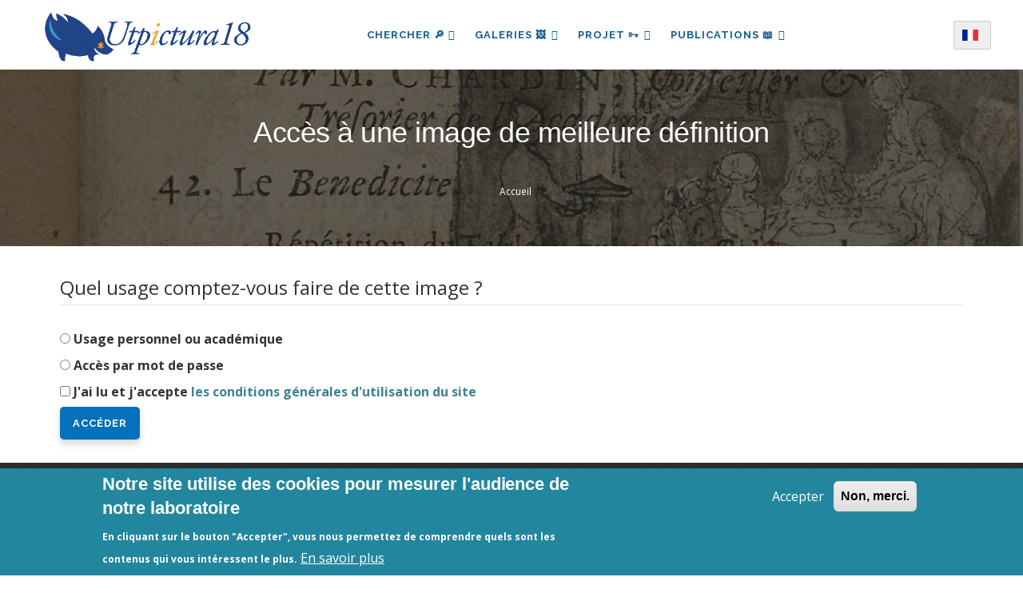

--- FILE ---
content_type: text/html; charset=UTF-8
request_url: https://utpictura18.univ-amu.fr/notice/16813/lightbox
body_size: 11326
content:
<!DOCTYPE html>
<html lang="fr" dir="ltr" prefix="content: http://purl.org/rss/1.0/modules/content/  dc: http://purl.org/dc/terms/  foaf: http://xmlns.com/foaf/0.1/  og: http://ogp.me/ns#  rdfs: http://www.w3.org/2000/01/rdf-schema#  schema: http://schema.org/  sioc: http://rdfs.org/sioc/ns#  sioct: http://rdfs.org/sioc/types#  skos: http://www.w3.org/2004/02/skos/core#  xsd: http://www.w3.org/2001/XMLSchema# ">
  <head> 
    <meta charset="utf-8" />
<meta name="robots" content="index, follow" />
<link rel="canonical" href="https://utpictura18.univ-amu.fr/notice/16813/lightbox" />
<meta name="Generator" content="Drupal 10 (https://www.drupal.org)" />
<meta name="MobileOptimized" content="width" />
<meta name="HandheldFriendly" content="true" />
<meta name="viewport" content="width=device-width, initial-scale=1.0" />
<style>div#sliding-popup, div#sliding-popup .eu-cookie-withdraw-banner, .eu-cookie-withdraw-tab {background: #22879E} div#sliding-popup.eu-cookie-withdraw-wrapper { background: transparent; } #sliding-popup h1, #sliding-popup h2, #sliding-popup h3, #sliding-popup p, #sliding-popup label, #sliding-popup div, .eu-cookie-compliance-more-button, .eu-cookie-compliance-secondary-button, .eu-cookie-withdraw-tab { color: #ffffff;} .eu-cookie-withdraw-tab { border-color: #ffffff;}</style>
<script>
    (function() {
      function nettoyerLiens() {
        // On cherche tous les liens qui contiennent #page-
        var liens = document.querySelectorAll("a[href*='#page-']");
        liens.forEach(function(a) {
          if (a.href.includes("#page-")) {
            // Transformation physique de l attribut href
            a.href = a.href.replace("#page-", "?page=");
            console.log("LIEN NETTOYÉ : " + a.href);
          }
        });
      }
      // On lance le nettoyage tout de suite, puis toutes les secondes 
      // (au cas où les résultats de recherche arriveraient en AJAX)
      nettoyerLiens();
      setInterval(nettoyerLiens, 1000);
    })();
  </script>
<link rel="icon" href="/themes/custom/utpictura18_theme/favicon.ico" type="image/vnd.microsoft.icon" />

    <title>Accès à une image de meilleure définition | Utpictura18</title>
    <link rel="stylesheet" media="all" href="/sites/default/files/css/css_NBZ-LdNzNbmT3D_FCU79W-RLMfauHk4cd4Nxm1Gp0l8.css?delta=0&amp;language=fr&amp;theme=utpictura18_theme&amp;include=[base64]" />
<link rel="stylesheet" media="all" href="//fonts.googleapis.com/css?family=Raleway:400,600,700,800,900" />
<link rel="stylesheet" media="all" href="//fonts.googleapis.com/css?family=Open+Sans:400,600,700,800" />
<link rel="stylesheet" media="all" href="/sites/default/files/css/css_KmLa7gE1MuZDf0FnbQezfRukgJzEajmQoKDxU5d9JvQ.css?delta=3&amp;language=fr&amp;theme=utpictura18_theme&amp;include=[base64]" />


    <script type="application/json" data-drupal-selector="drupal-settings-json">{"path":{"baseUrl":"\/","pathPrefix":"","currentPath":"notice\/16813\/lightbox","currentPathIsAdmin":false,"isFront":false,"currentLanguage":"fr"},"pluralDelimiter":"\u0003","suppressDeprecationErrors":true,"ajaxPageState":{"libraries":"[base64]","theme":"utpictura18_theme","theme_token":null},"ajaxTrustedUrl":{"form_action_p_pvdeGsVG5zNF_XLGPTvYSKCf43t8qZYSwcfZl2uzM":true,"\/notice\/16813\/lightbox?ajax_form=1":true,"\/notice\/16813\/lightbox":true},"eu_cookie_compliance":{"cookie_policy_version":"1.0.0","popup_enabled":true,"popup_agreed_enabled":false,"popup_hide_agreed":false,"popup_clicking_confirmation":false,"popup_scrolling_confirmation":false,"popup_html_info":"\u003Cdiv aria-labelledby=\u0022popup-text\u0022  class=\u0022eu-cookie-compliance-banner eu-cookie-compliance-banner-info eu-cookie-compliance-banner--opt-in\u0022\u003E\n  \u003Cdiv class=\u0022popup-content info eu-cookie-compliance-content\u0022\u003E\n        \u003Cdiv id=\u0022popup-text\u0022 class=\u0022eu-cookie-compliance-message\u0022 role=\u0022document\u0022\u003E\n      \u003Ch2\u003ENotre site utilise des cookies pour mesurer l\u0027audience de notre laboratoire\u003C\/h2\u003E\u003Cp\u003EEn cliquant sur le bouton \u0022Accepter\u0022, vous nous permettez de comprendre quels sont les contenus qui vous int\u00e9ressent le plus.\u003C\/p\u003E\n              \u003Cbutton type=\u0022button\u0022 class=\u0022find-more-button eu-cookie-compliance-more-button\u0022\u003EEn savoir plus\u003C\/button\u003E\n          \u003C\/div\u003E\n\n    \n    \u003Cdiv id=\u0022popup-buttons\u0022 class=\u0022eu-cookie-compliance-buttons\u0022\u003E\n            \u003Cbutton type=\u0022button\u0022 class=\u0022agree-button eu-cookie-compliance-secondary-button\u0022\u003EAccepter\u003C\/button\u003E\n              \u003Cbutton type=\u0022button\u0022 class=\u0022decline-button eu-cookie-compliance-default-button\u0022\u003ENon, merci.\u003C\/button\u003E\n          \u003C\/div\u003E\n  \u003C\/div\u003E\n\u003C\/div\u003E","use_mobile_message":false,"mobile_popup_html_info":"\u003Cdiv aria-labelledby=\u0022popup-text\u0022  class=\u0022eu-cookie-compliance-banner eu-cookie-compliance-banner-info eu-cookie-compliance-banner--opt-in\u0022\u003E\n  \u003Cdiv class=\u0022popup-content info eu-cookie-compliance-content\u0022\u003E\n        \u003Cdiv id=\u0022popup-text\u0022 class=\u0022eu-cookie-compliance-message\u0022 role=\u0022document\u0022\u003E\n      \n              \u003Cbutton type=\u0022button\u0022 class=\u0022find-more-button eu-cookie-compliance-more-button\u0022\u003EEn savoir plus\u003C\/button\u003E\n          \u003C\/div\u003E\n\n    \n    \u003Cdiv id=\u0022popup-buttons\u0022 class=\u0022eu-cookie-compliance-buttons\u0022\u003E\n            \u003Cbutton type=\u0022button\u0022 class=\u0022agree-button eu-cookie-compliance-secondary-button\u0022\u003EAccepter\u003C\/button\u003E\n              \u003Cbutton type=\u0022button\u0022 class=\u0022decline-button eu-cookie-compliance-default-button\u0022\u003ENon, merci.\u003C\/button\u003E\n          \u003C\/div\u003E\n  \u003C\/div\u003E\n\u003C\/div\u003E","mobile_breakpoint":768,"popup_html_agreed":false,"popup_use_bare_css":false,"popup_height":"auto","popup_width":"100%","popup_delay":200,"popup_link":"\/acces-aux-images-grand-format","popup_link_new_window":true,"popup_position":false,"fixed_top_position":true,"popup_language":"fr","store_consent":true,"better_support_for_screen_readers":false,"cookie_name":"","reload_page":false,"domain":"","domain_all_sites":false,"popup_eu_only":false,"popup_eu_only_js":false,"cookie_lifetime":100,"cookie_session":0,"set_cookie_session_zero_on_disagree":0,"disagree_do_not_show_popup":false,"method":"opt_in","automatic_cookies_removal":false,"allowed_cookies":"","withdraw_markup":"\u003Cbutton type=\u0022button\u0022 class=\u0022eu-cookie-withdraw-tab\u0022\u003EParam\u00e8tres de confidentialit\u00e9\u003C\/button\u003E\n\u003Cdiv aria-labelledby=\u0022popup-text\u0022 class=\u0022eu-cookie-withdraw-banner\u0022\u003E\n  \u003Cdiv class=\u0022popup-content info eu-cookie-compliance-content\u0022\u003E\n    \u003Cdiv id=\u0022popup-text\u0022 class=\u0022eu-cookie-compliance-message\u0022 role=\u0022document\u0022\u003E\n      \u003Ch2\u003ENous utilisons des cookies sur ce site pour am\u00e9liorer votre exp\u00e9rience d\u0027utilisateur.\u003C\/h2\u003E\u003Cp\u003EVous avez consenti \u00e0 l\u0027ajout de cookies.\u003C\/p\u003E\n    \u003C\/div\u003E\n    \u003Cdiv id=\u0022popup-buttons\u0022 class=\u0022eu-cookie-compliance-buttons\u0022\u003E\n      \u003Cbutton type=\u0022button\u0022 class=\u0022eu-cookie-withdraw-button \u0022\u003ERetirer le consentement\u003C\/button\u003E\n    \u003C\/div\u003E\n  \u003C\/div\u003E\n\u003C\/div\u003E","withdraw_enabled":false,"reload_options":null,"reload_routes_list":"","withdraw_button_on_info_popup":true,"cookie_categories":[],"cookie_categories_details":[],"enable_save_preferences_button":true,"cookie_value_disagreed":"0","cookie_value_agreed_show_thank_you":"1","cookie_value_agreed":"2","containing_element":"body","settings_tab_enabled":false,"olivero_primary_button_classes":"","olivero_secondary_button_classes":"","close_button_action":"close_banner","open_by_default":true,"modules_allow_popup":true,"hide_the_banner":false,"geoip_match":true,"unverified_scripts":["\/"]},"theme":{"path":"\/themes\/custom\/utpictura18_theme"},"ajax":{"edit-submit":{"callback":"::reviewAccess","wrapper":"access_image_form","event":"mousedown","keypress":true,"prevent":"click","url":"\/notice\/16813\/lightbox?ajax_form=1","httpMethod":"POST","dialogType":"ajax","submit":{"_triggering_element_name":"op","_triggering_element_value":"Acc\u00e9der"}}},"lang_dropdown":{"lang-dropdown-form":{"key":"lang-dropdown-form","languageicons":{"fr":"https:\/\/utpictura18.univ-amu.fr\/modules\/contrib\/languageicons\/flags\/fr.png","en":"https:\/\/utpictura18.univ-amu.fr\/modules\/contrib\/languageicons\/flags\/en.png"},"widget":"ddslick","width":165,"height":0,"showSelectedHTML":true,"imagePosition":"left"}},"chosen":{"selector":"","minimum_single":25,"minimum_multiple":0,"minimum_width":0,"use_relative_width":false,"options":{"disable_search":false,"disable_search_threshold":0,"allow_single_deselect":true,"search_contains":true,"placeholder_text_multiple":"S\u00e9lectionner les valeurs","placeholder_text_single":"S\u00e9lectionner une valeur","no_results_text":"Aucun r\u00e9sultat associ\u00e9","max_shown_results":null,"inherit_select_classes":true}},"views":{"ajax_path":"\/views\/ajax","ajaxViews":{"views_dom_id:5cd1a9a20964cfc79e440681501270ac41f94df0354a59017312ecb8e9692a14":{"view_name":"notice_search_key_word","view_display_id":"block_1","view_args":"","view_path":"\/notice\/16813\/lightbox","view_base_path":null,"view_dom_id":"5cd1a9a20964cfc79e440681501270ac41f94df0354a59017312ecb8e9692a14","pager_element":0},"views_dom_id:3864cb6f2080bc0296a714a829734a917979d47376b1fa44bfa8ae740ed61f6b":{"view_name":"notice_search_key_word","view_display_id":"attachment_5","view_args":"","view_path":"\/notice\/16813\/lightbox","view_base_path":null,"view_dom_id":"3864cb6f2080bc0296a714a829734a917979d47376b1fa44bfa8ae740ed61f6b","pager_element":0},"views_dom_id:eec56db0593a9bad3f84fa7c9a3ddf7330000a9a2a4ecb57821d3b00f5550f77":{"view_name":"notice_search_key_word","view_display_id":"attachment_4","view_args":"","view_path":"\/notice\/16813\/lightbox","view_base_path":null,"view_dom_id":"eec56db0593a9bad3f84fa7c9a3ddf7330000a9a2a4ecb57821d3b00f5550f77","pager_element":0},"views_dom_id:c8bc8a0167026d35fdd6499a89586672e3930006601069314902d465401262c7":{"view_name":"notice_search_key_word","view_display_id":"attachment_3","view_args":"","view_path":"\/notice\/16813\/lightbox","view_base_path":null,"view_dom_id":"c8bc8a0167026d35fdd6499a89586672e3930006601069314902d465401262c7","pager_element":0},"views_dom_id:669ee56ca9b61baa9bda2377ca7b03763302a7c020288d4626b82223c4cc23a0":{"view_name":"notice_search_key_word","view_display_id":"attachment_2","view_args":"","view_path":"\/notice\/16813\/lightbox","view_base_path":null,"view_dom_id":"669ee56ca9b61baa9bda2377ca7b03763302a7c020288d4626b82223c4cc23a0","pager_element":0},"views_dom_id:fe25ecb3fbcc6c8231b6c1d25cfbf9f7d0d5c45ccbd504c07f6bdf6c385a194f":{"view_name":"notice_search_key_word","view_display_id":"attachment_1","view_args":"","view_path":"\/notice\/16813\/lightbox","view_base_path":null,"view_dom_id":"fe25ecb3fbcc6c8231b6c1d25cfbf9f7d0d5c45ccbd504c07f6bdf6c385a194f","pager_element":0}}},"user":{"uid":0,"permissionsHash":"3fcc556e8db67308a3e9c44da335f5a1c9ce0307f6265b6762c404657583593f"}}</script>
<script src="/sites/default/files/js/js_91NkC8u_edFqVJyIeQ97moudff_iiVRu0nrXaHlklig.js?scope=header&amp;delta=0&amp;language=fr&amp;theme=utpictura18_theme&amp;include=[base64]"></script>


    <link rel="stylesheet" href="https://utpictura18.univ-amu.fr/profiles/custom/socle_labo/themes/gavias_tico/css/custom.css" media="screen" />
    <link rel="stylesheet" href="https://utpictura18.univ-amu.fr/profiles/custom/socle_labo/themes/gavias_tico/css/update.css" media="screen" />

    

          <style type="text/css">
        .taxonomy-term p,.taxonomy-term .paragraph p {margin-top: 0.6rem;margin-bottom: 0.6rem;}@media print {#toolbar-administration,.toolbar,.gin-toolbar,.toolbar-tray {display: none !important;}header#header.header-v1 {display: none !important;}nav#block-main-nav {display: none !important;}.region-sidebar-first,.region-sidebar-second {display: none !important;}main,.layout-content,.region-content {width: 100% !important;max-width: 100% !important;margin: 0 !important;}article.node h1 {font-size: 18pt;margin-bottom: 0.5em;}p.article-contributors {font-style: italic;margin-bottom: 0.2em;}p.artiste-affiliation {font-size: 10pt;margin-bottom: 1.2em;}.field--name-body {font-size: 12pt;line-height: 1.6;}}.sidebar-biblio-reconstructed .sidebar-actions a:hover {opacity: 0.8 !important;filter: brightness(1.2) !important;transition: all 0.2s ease-in-out;text-decoration: none !important;}
      </style>
    
          <style class="customize"></style>
    
  </head>

  
  <body class="layout-no-sidebars not-preloader path-notice">

    <a href="#main-content" class="visually-hidden focusable">
      Aller au contenu principal
    </a>
    
      <div class="dialog-off-canvas-main-canvas" data-off-canvas-main-canvas>
    <div class="body-page">
	    <header id="header" class="header-v1">

  
    
   <div class="header-main ">
      <div class="header-content-layout">
         <div class="header-main-inner p-relative">
            <div class="container">
            <div id="row-menus" class="row" style="display: flex; align-items: center; flex-wrap: nowrap;">
              
                            <div class="col-md-3 col-sm-6 col-xs-6 branding">
                                    <div>
    
      <a href="/" title="Accueil" rel="home" class="site-branding-logo">
               <img src="/themes/custom/utpictura18_theme/logo.png" alt="Accueil" />
        
    </a>
    
  </div>

                              </div>

                            <div class="col-md-8 col-sm-6 col-xs-3 p-static" style="padding:0">
                <div class="header-inner clearfix">
                  <div class="main-menu">
                    <div class="area-main-menu">
                      <div class="area-inner">
                        <div class="gva-offcanvas-mobile">
                          <div class="close-offcanvas hidden"><i class="gv-icon-8"></i></div>
                                                        <div>
    <div id="block-languagedropdownswitcher" class="block-languagedropdownswitcher block block-lang-dropdown block-language-dropdown-blocklanguage-interface no-title">
  
    
      <div class="content block-content">
      <form class="lang-dropdown-form ddsDefault lang_dropdown_form clearfix language_interface" id="lang_dropdown_form_lang-dropdown-form" data-drupal-selector="lang-dropdown-form-2" action="/notice/16813/lightbox" method="post" accept-charset="UTF-8">
  <div class="js-form-item form-item js-form-type-select form-item-lang-dropdown-select js-form-item-lang-dropdown-select form-no-label">
      <label for="edit-lang-dropdown-select" class="visually-hidden">Select your language</label>
        <select style="width:165px" class="lang-dropdown-select-element form-select" data-lang-dropdown-id="lang-dropdown-form" data-drupal-selector="edit-lang-dropdown-select" id="edit-lang-dropdown-select" name="lang_dropdown_select"><option value="fr" selected="selected">French</option><option value="en">English</option></select>
        </div>
<input data-drupal-selector="edit-fr" type="hidden" name="fr" value="/publication/medihal-01379129" />
<input data-drupal-selector="edit-en" type="hidden" name="en" value="/en/publication/medihal-01379129" />
<noscript><div><input data-drupal-selector="edit-submit" type="submit" id="edit-submit" name="op" value="Allez" class="button js-form-submit form-submit" />
</div></noscript><input autocomplete="off" data-drupal-selector="form-9pewcrhdxzxfz3n-doei-ruy11pnhkqyssflcd7-v-8" type="hidden" name="form_build_id" value="form-9PeWCRhDxzXFz3n-DOeI_rUy11pNHkqYsSfLCd7_v_8" />
<input data-drupal-selector="edit-lang-dropdown-form" type="hidden" name="form_id" value="lang_dropdown_form" />

</form>

    </div>
  </div>
<nav role="navigation" aria-labelledby="block-main-nav-menu" id="block-main-nav" class="block-main-nav block block-menu navigation menu--main">
          
  
  <h2  class="visually-hidden block-title" id="block-main-nav-menu"><span>Navigation principale</span></h2>
  
  <div class="block-content">
                 
<div class="gva-navigation">

              <ul  data-region="main_menu" class="clearfix gva_menu gva_menu_main">
      
                              
            <li  class="menu-item menu-item--expanded">
                  <button id="openBtn" type="submit">
            Chercher 🔎
    <span class="icaret nav-plus fa fa-angle-down"></span>
          </button>
          <a id="openBtnMobile">
            Chercher 🔎
    <span class="icaret nav-plus fa fa-angle-down"></span>
          </a>
                  
                                <ul class="menu sub-menu">
                              
            <li  class="menu-item">
                  <a href="/utpictura18-mode-demploi">
            Comment chercher ?
          </a>
                  
              </li>
                          
            <li  class="menu-item">
                  <a href="/recherche">
            Partout
          </a>
                  
              </li>
                          
            <li  class="menu-item">
                  <a href="/rubriques/recherche">
            🔎 ✍︎ Articles
          </a>
                  
              </li>
                          
            <li  class="menu-item">
                  <a href="/recherche-dans-les-textes">
            🔎 📖 Textes
          </a>
                  
              </li>
                          
            <li  class="menu-item">
                  <a href="/recherche-mot-cle">
            🔎 🖼️ Images
          </a>
                  
              </li>
        </ul>
  
              </li>
                          
            <li  class="menu-item menu-item--expanded">
                  <a href="/galeries">
            Galeries 🖼️
    <span class="icaret nav-plus fa fa-angle-down"></span>
          </a>
                  
                                <ul class="menu sub-menu">
                              
            <li  class="menu-item">
                  <a href="/galeries/3188">
            Musée Fabre
          </a>
                  
              </li>
                          
            <li  class="menu-item">
                  <a href="/galeries">
            🔎 Toutes les galeries
          </a>
                  
              </li>
        </ul>
  
              </li>
                          
            <li  class="menu-item menu-item--expanded">
                  <a href="/entrer-dans-communaute-utpictura18">
            Projet 🗝
    <span class="icaret nav-plus fa fa-angle-down"></span>
          </a>
                  
                                <ul class="menu sub-menu">
                              
            <li  class="menu-item">
                  <a href="/actualites">
            Actualités - Appels à contributions
          </a>
                  
              </li>
                          
            <li  class="menu-item">
                  <a href="/rubriques/auteurs">
            Auteurs
          </a>
                  
              </li>
                          
            <li  class="menu-item">
                  <a href="/statistiques-frequentation-site">
            Fréquentation du site
          </a>
                  
              </li>
                          
            <li  class="menu-item">
                  <a href="/projet-utpictura18">
            Le projet Utpictura18
          </a>
                  
              </li>
                          
            <li  class="menu-item">
                  <a href="/membres">
            Membres
          </a>
                  
              </li>
                          
            <li  class="menu-item">
                  <a href="/modifier-notice">
            Modifier une notice
          </a>
                  
              </li>
                          
            <li  class="menu-item">
                  <a href="/evenements">
            Événements
          </a>
                  
              </li>
        </ul>
  
              </li>
                          
            <li  class="menu-item menu-item--expanded">
                  <a href="/rubriques">
            Publications 📖
    <span class="icaret nav-plus fa fa-angle-down"></span>
          </a>
                  
                                <ul class="menu sub-menu">
                              
            <li  class="menu-item">
                  <a href="/rubriques/archives">
            Archives
          </a>
                  
              </li>
                          
            <li  class="menu-item">
                  <a href="/rubriques/bibliotheque">
            Bibliothèque
          </a>
                  
              </li>
                          
            <li  class="menu-item">
                  <a href="/rubriques/ressources">
            Education
          </a>
                  
              </li>
                          
            <li  class="menu-item">
                  <a href="/rubriques/numeros">
            La Revue
          </a>
                  
              </li>
                          
            <li  class="menu-item">
                  <a href="/nos-livres">
            Livres
          </a>
                  
              </li>
        </ul>
  
              </li>
        </ul>
  

</div>

        </div>  
</nav>

  </div>

                                                                            </div>

                        <div id="menu-bar" class="menu-bar hidden-lg hidden-md">
                          <span class="one"></span>
                          <span class="two"></span>
                          <span class="three"></span>
                        </div>

                                              </div>
                    </div>
                  </div>
                </div>
              </div>

                            <div class="col-md-1 languagedropdown-column" style="text-align: right;">
                <div id="block-languagedropdownswitcher--2" class="block-languagedropdownswitcher block block-lang-dropdown block-language-dropdown-blocklanguage-interface no-title">
  
    
      <div class="content block-content">
      <form class="lang-dropdown-form ddsDefault lang_dropdown_form clearfix language_interface" id="lang_dropdown_form_lang-dropdown-form--3" data-drupal-selector="lang-dropdown-form-4" action="/notice/16813/lightbox" method="post" accept-charset="UTF-8">
  <div class="js-form-item form-item js-form-type-select form-item-lang-dropdown-select js-form-item-lang-dropdown-select form-no-label">
      <label for="edit-lang-dropdown-select--2" class="visually-hidden">Select your language</label>
        <select style="width:165px" class="lang-dropdown-select-element form-select" data-lang-dropdown-id="lang-dropdown-form" data-drupal-selector="edit-lang-dropdown-select" id="edit-lang-dropdown-select--2" name="lang_dropdown_select"><option value="fr" selected="selected">French</option><option value="en">English</option></select>
        </div>
<input data-drupal-selector="edit-fr" type="hidden" name="fr" value="/publication/medihal-01379129" />
<input data-drupal-selector="edit-en" type="hidden" name="en" value="/en/publication/medihal-01379129" />
<noscript><div><input data-drupal-selector="edit-submit" type="submit" id="edit-submit--2" name="op" value="Allez" class="button js-form-submit form-submit" />
</div></noscript><input autocomplete="off" data-drupal-selector="form-bu92wqvogyndpg8p0-krljigyhxlqa-l5if9jzvttua" type="hidden" name="form_build_id" value="form-bu92WqVOGyNDPg8P0_KRLjiGyHxLqA_l5If9JZvttuA" />
<input data-drupal-selector="edit-lang-dropdown-form-2" type="hidden" name="form_id" value="lang_dropdown_form" />

</form>

    </div>
  </div>

              </div>
			</div>
            </div>
         </div>
      </div>
   </div>

</header>
   		<div class="breadcrumbs">
			  <div>
    
<div class="breadcrumb-content-inner">
  <div class="gva-breadcrumb-content">
    <div id="block-breadcrumb" class="block-breadcrumb text-white block gva-block-breadcrumb block-system block-system-breadcrumb-block no-title">
      <div class="breadcrumb-style breadcrumb-basic" style="background: #01205a url(&#039;/themes/custom/utpictura18_theme/images/banners/banniere_04.jpg&#039;);background-position: top center;background-size: cover;">
        <div class="container">
          <div class="breadcrumb-nav-wrapper">
            <h1 class="page-title">Accès à une image de meilleure définition </h1>
            
                        
                          <div class="">
                <div class="content block-content">
                  <div class="breadcrumb-links">
  <div class="container">
    <div class="content-inner">
              <nav class="breadcrumb " role="navigation" aria-labelledby="system-breadcrumb">
          <h2 id="system-breadcrumb" class="visually-hidden">Fil d'Ariane</h2>
          <ol>
                                            <li>
                              <a href="/">Accueil</a>
                                        </li>
                    </ol>
        </nav>
          </div>
  </div>
</div>

                </div>
              </div>
                      </div>
        </div>
      </div>
    </div>
  </div>
</div>


  </div>

		</div>
	
	<div role="main" class="main main-page">

		<div class="clearfix"></div>
		
					<div class="help show">
				<div class="container">
					<div class="control-panel"><i class="fa fa-cogs"></i></div>
					<div class="content-inner">
						  <div>
    <div data-drupal-messages-fallback class="hidden"></div>

  </div>

					</div>
				</div>
			</div>
		
					<div class="fw-before-content area">
				  <div>
    <div class="views-element-container block-views-block--notice-search-key-word-block-1 block block-views block-views-blocknotice-search-key-word-block-1 overlay-recherche" id="block-views-block-notice-search-key-word-block-1">
  <a href="#" class="Closebtn" id="closeBtn">&times;</a>
  <div class="overlay-content">
          <div class="content block-content">
        <div data-region="fw_before_content"><div class="search-key-page js-view-dom-id-5cd1a9a20964cfc79e440681501270ac41f94df0354a59017312ecb8e9692a14 container">
  
  
  

  <div class = "container-search-form">
    <button type="submit" class="search-icon-button"></button>
     <form class="views-exposed-form bef-exposed-form" data-drupal-selector="views-exposed-form-notice-search-key-word-block-1" action="/notice/16813/lightbox" method="get" id="views-exposed-form-notice-search-key-word-block-1" accept-charset="UTF-8">
  <div class="js-form-item form-item js-form-type-textfield form-item-item-authors-taxonomy js-form-item-item-authors-taxonomy">
      
        <input placeholder="Recherche par mot-clé" data-drupal-selector="edit-item-authors-taxonomy" type="text" id="edit-item-authors-taxonomy" name="item_authors_taxonomy" value="" size="30" maxlength="128" class="form-text" />

        </div>
<div data-drupal-selector="edit-actions" class="form-actions js-form-wrapper form-wrapper" id="edit-actions--2"><input data-drupal-selector="edit-submit-notice-search-key-word" type="submit" id="edit-submit-notice-search-key-word" value="Simple" class="button js-form-submit form-submit" />
</div>



    <a href="/recherche/notices"  class="js-form-link btn-advanced">AVANCÉE</a>
</form>

  </div>
  
  <div class = "container-search-facets row">
      <div class = "container-no-result col-lg-12">Recherche infructueuse</div>
      <div class = "container-facets col-lg-2">
      </div>
       <div class = "container-search col-lg-10">
      

      <div class="views-no-result">
          
        </div>
            

      <div class="views-element-container"><div class="search-key-page js-view-dom-id-fe25ecb3fbcc6c8231b6c1d25cfbf9f7d0d5c45ccbd504c07f6bdf6c385a194f">
  
  
  

  
  

  <div class="views-no-result">
      
    </div>
    

  
  

  
  
</div>
</div>
<div class="views-element-container"><div class="search-key-page js-view-dom-id-669ee56ca9b61baa9bda2377ca7b03763302a7c020288d4626b82223c4cc23a0">
  
  
  

  
  

  <div class="views-no-result">
      
    </div>
    

  
  

  
  
</div>
</div>
<div class="views-element-container"><div class="search-key-page js-view-dom-id-c8bc8a0167026d35fdd6499a89586672e3930006601069314902d465401262c7">
  
  
  

  
  

  <div class="views-no-result">
      
    </div>
    

  
  

  
  
</div>
</div>
<div class="views-element-container"><div class="search-key-page js-view-dom-id-eec56db0593a9bad3f84fa7c9a3ddf7330000a9a2a4ecb57821d3b00f5550f77">
  
  
  

  
  

  <div class="views-no-result">
      
    </div>
    

  
  

  
  
</div>
</div>
<div class="views-element-container"><div class="search-key-page js-view-dom-id-3864cb6f2080bc0296a714a829734a917979d47376b1fa44bfa8ae740ed61f6b">
  
  
  

  
  
  

  <div class="views-no-result">
      
    </div>
    

  
  

  
  
</div>
</div>

      

      
      
      </div>
  </div>
  
</div>
</div>

      </div>
      </div>
</div>

  </div>

			</div>
		
		<div class="clearfix"></div>
		
		<div class="clearfix"></div>

		<div id="content" class="content content-full">
			<div class="container">
				<div class="content-main-inner">
	<div class="row">
		
				 

		<div id="page-main-content" class="main-content col-md-12 col-xs-12">

			<div class="main-content-inner">
				
				
									<div class="content-main">
						  <div>
    <div id="block-main-content" class="block-main-content block block-system block-system-main-block no-title">
  
    
      <div class="content block-content">
      <div id="access_image_form"><form class="utpictura-site-notice-image-access-view" data-drupal-selector="utpictura-site-notice-image-access-view" action="/notice/16813/lightbox" method="post" id="utpictura-site-notice-image-access-view" accept-charset="UTF-8">
  <fieldset data-drupal-selector="edit-audience" id="edit-audience--wrapper" class="fieldgroup form-composite required js-form-item form-item js-form-wrapper form-wrapper" required="required" aria-required="true">
      <legend>
    <span class="fieldset-legend js-form-required form-required">Quel usage comptez-vous faire de cette image ?</span>
  </legend>
  <div class="fieldset-wrapper">
                <div id="edit-audience"><div class="js-form-item form-item js-form-type-radio form-item-audience js-form-item-audience">
        <input data-drupal-selector="edit-audience-public" type="radio" id="edit-audience-public" name="audience" value="public" class="form-radio" />

        <label for="edit-audience-public" class="option">Usage personnel ou académique</label>
      </div>
<div class="js-form-item form-item js-form-type-radio form-item-audience js-form-item-audience">
        <input data-drupal-selector="edit-audience-pro" type="radio" id="edit-audience-pro" name="audience" value="pro" class="form-radio" />

        <label for="edit-audience-pro" class="option">Accès par mot de passe</label>
      </div>
</div>

          </div>
</fieldset>
<div class="js-form-item form-item js-form-type-checkbox form-item-tou js-form-item-tou">
        <input data-drupal-selector="edit-tou" type="checkbox" id="edit-tou" name="tou" value="1" class="form-checkbox required" required="required" aria-required="true" />

        <label for="edit-tou" class="option js-form-required form-required">J'ai lu et j'accepte <a href="https://utpictura18.univ-amu.fr/droits-reproduction-images" target="_blank">les conditions générales d'utilisation du site</a></label>
      </div>
<input data-drupal-selector="edit-notice-nid" type="hidden" name="notice_nid" value="16813" />
<input autocomplete="off" data-drupal-selector="form-hakmoppbdosq8x2epcz6zftsx5hb-j44-m2nlt-uxti" type="hidden" name="form_build_id" value="form-HAkmopPBDOSq8x2ePcz6zFtSX5hB-j44_M2NLT_UxTI" />
<input data-drupal-selector="edit-utpictura-site-notice-image-access-view" type="hidden" name="form_id" value="utpictura_site_notice_image_access_view" />
<div data-drupal-selector="edit-actions" class="form-actions js-form-wrapper form-wrapper" id="edit-actions"><input class="use-ajax button js-form-submit form-submit" data-drupal-selector="edit-submit" type="submit" id="edit-submit" name="op" value="Accéder" />
</div>

</form>
</div>
    </div>
  </div>

  </div>

					</div>
				
							</div>

		</div>

		<!-- Sidebar Left -->
				<!-- End Sidebar Left -->

		<!-- Sidebar Right -->
				<!-- End Sidebar Right -->
		
	</div>
</div>
			</div>
		</div>

		
		
		
	</div>

	<footer id="footer" class="footer">
  
     
   <div class="footer-center">
      <div class="container">      
         <div class="row">
                          <div class="footer-first col-lg-3 col-md-3 col-sm-12 col-xs-12 column">
                  <div>
    <nav role="navigation" aria-labelledby="block-follow-us-menu" id="block-follow-us" class="block-follow-us block block-menu navigation menu--footer">
    
  
  <h2  id="block-follow-us-menu"><span>Contact et videos</span></h2>
  
  <div class="block-content">
                 

<ul  data-region="footer_first" class="gva_menu gva_menu_footer">

                                    <li  class="menu-item">
        <a href="https://sibforms.com/serve/[base64]">
                    Abonnement à UPInfos
                  </a>
                      </li>
                                  <li  class="menu-item">
        <a href="/contact">
                    Contact
                  </a>
                      </li>
                                  <li  class="menu-item">
        <a href="https://www.instagram.com/utpictura18/">
                    Instagram
                  </a>
                      </li>
                                  <li  class="menu-item">
        <a href="https://vimeo.com/laparoleauxhumanites">
                    La Parole aux humanités (Viméo)
                  </a>
                      </li>
                                  <li  class="menu-item">
        <a href="https://amupod.univ-amu.fr/search/?q=lojkine">
                    Vidéos AMUpod
                  </a>
                      </li>
      </ul>
  



        </div>  
</nav>

  </div>

              </div> 
            
                         <div class="footer-second col-lg-3 col-md-3 col-sm-12 col-xs-12 column">
                  <div>
    <div id="block-statcounter" class="block-statcounter block block-block-content block-block-content0e772dab-61d9-4d1a-a5e8-386b1c034932">
  
      <h2 class="block-title" ><span>StatCounter</span></h2>
    
      <div class="content block-content">
      
            <div class="field field--name-body field--type-text-with-summary field--label-hidden field__item"><!-- Default Statcounter code for Utpictura18 - Aix
https://utpictura18.univ-amu.fr/ --><script type="text/javascript">
var sc_project=3883228; 
var sc_invisible=0; 
var sc_security="10efe4eb"; 
var scJsHost = "https://";
document.write("<sc"+"ript type='text/javascript' src='" +
scJsHost+
"statcounter.com/counter/counter.js'></"+"script>");
</script><noscript><div class="statcounter"><a title="Web Analytics" href="https://statcounter.com/" target="_blank"><img class="statcounter" src="https://c.statcounter.com/3883228/0/10efe4eb/0/" alt="Web Analytics" referrerpolicy="no-referrer-when-downgrade"></a></div></noscript><!-- End of Statcounter Code --></div>
      
    </div>
  </div>

  </div>

              </div> 
            
                          <div class="footer-third col-lg-3 col-md-3 col-sm-12 col-xs-12 column">
                  <div>
    <nav role="navigation" aria-labelledby="block-secondary-content-menu" id="block-secondary-content" class="block-secondary-content block block-menu navigation menu--secondary-content">
    
  
  <h2  id="block-secondary-content-menu"><span>Droits et accès</span></h2>
  
  <div class="block-content">
                 

<ul  data-region="footer_third" class="gva_menu gva_menu_secondary-content">

                                    <li  class="menu-item">
        <a href="/user/login">
                    Connexion
                  </a>
                      </li>
                                  <li  class="menu-item">
        <a href="/acces-aux-images-grand-format">
                    Accès aux images grand format
                  </a>
                      </li>
                                  <li  class="menu-item">
        <a href="/mentions-legales">
                    Mentions légales
                  </a>
                      </li>
                                  <li  class="menu-item">
        <a href="https://cielam.univ-amu.fr">
                    Site cohébergé : CIELAM
                  </a>
                      </li>
      </ul>
  



        </div>  
</nav>

  </div>

              </div> 
            
                     </div>   
      </div>
  </div>   

  
      <div class="copyright">
      <div class="container">
        <div class="copyright-inner">
              <div>
    <div class="views-element-container block-views-block--partners-partners-2 block block-views block-views-blockpartners-partners no-title" id="block-views-block-partners-partners-2">
  
    
      <div class="content block-content">
      <div data-region="copyright"><div class="partners-list js-view-dom-id-bcb9537dfeb27b0ba6e060c32ba5735fe30535bf31d2eaaabe1d5c06a4f88d26">
  
  
  

  
  
  

  <div class="view-content-wrap">
             <div class="item">
       

<article class="node node--type-partner node--view-mode-full clearfix">
  <div class="node__content clearfix">
    <a href="https://www.univ-amu.fr/" title="Vers le site Aix-Marseille Université">
            <div class="field field--name-partner-logo field--type-image field--label-hidden field__item">  <img loading="lazy" src="/sites/default/files/styles/thumbnail/public/2024-06/Logo_AMU_blanc_2024.png?itok=ycxpRfih" width="100" height="43" alt="Logo partenaire Université Aix-Marseille" typeof="foaf:Image" />


</div>
      </a>
    
  </div>
</article>

     </div>
             <div class="item">
       

<article class="node node--type-partner node--view-mode-full clearfix">
  <div class="node__content clearfix">
    <a href="https://www.univ-amu.fr/fr/public/la-fondation-amidex" title="Vers le site Fondation A*midex - Initiative d&#039;excellence">
            <div class="field field--name-partner-logo field--type-image field--label-hidden field__item">  <img loading="lazy" src="/sites/default/files/styles/thumbnail/public/2024-07/Logo_AMIDEX_blanc_2024.png?itok=-zxDcIUL" width="100" height="20" alt="Amidex" typeof="foaf:Image" />


</div>
      </a>
    
  </div>
</article>

     </div>
             <div class="item">
       

<article class="node node--type-partner node--view-mode-full clearfix">
  <div class="node__content clearfix">
    <a href="https://www.gouvernement.fr/france-2030" title="Vers le site France 2030">
            <div class="field field--name-partner-logo field--type-image field--label-hidden field__item">  <img loading="lazy" src="/sites/default/files/styles/thumbnail/public/2023-06/Logotype-blanc.png?itok=qmoo_QEj" width="100" height="98" alt="France 2030" typeof="foaf:Image" />


</div>
      </a>
    
  </div>
</article>

     </div>
             <div class="item">
       

<article class="node node--type-partner node--view-mode-full clearfix">
  <div class="node__content clearfix">
    <a href="https://cielam.univ-amu.fr/" title="Vers le site Centre interdisciplinaire d&#039;étude des littératures d&#039;Aix-Marseille">
            <div class="field field--name-partner-logo field--type-image field--label-hidden field__item">  <img loading="lazy" src="/sites/default/files/styles/thumbnail/public/2021-04/logo_CIELAM_Ma%CC%80J_blanc.png?itok=QI_nOn4x" width="100" height="29" alt="Logo du CIELAM" typeof="foaf:Image" />


</div>
      </a>
    
  </div>
</article>

     </div>
             <div class="item">
       

<article class="node node--type-partner node--view-mode-full clearfix">
  <div class="node__content clearfix">
    <a href="https://lerma.univ-amu.fr/" title="Vers le site Laboratoire d&#039;Etude et de Rercherche sur le Monde Anglophone">
            <div class="field field--name-partner-logo field--type-image field--label-hidden field__item">  <img loading="lazy" src="/sites/default/files/styles/thumbnail/public/2023-03/logo_lerma.png?itok=WSPU_jqY" width="100" height="45" alt="Logo LERMA" typeof="foaf:Image" />


</div>
      </a>
    
  </div>
</article>

     </div>
             <div class="item">
       

<article class="node node--type-partner node--view-mode-full clearfix">
  <div class="node__content clearfix">
    <a href="https://maisondelarecherche.univ-amu.fr/federation-crisis/" title="Vers le site Fédération CRISIS">
            <div class="field field--name-partner-logo field--type-image field--label-hidden field__item">  <img loading="lazy" src="/sites/default/files/styles/thumbnail/public/2022-04/CRISIS_blanc_hor.png?itok=Sm_iYNp-" width="100" height="33" alt="Logo CRISIS" typeof="foaf:Image" />


</div>
      </a>
    
  </div>
</article>

     </div>
             <div class="item">
       

<article class="node node--type-partner node--view-mode-full clearfix">
  <div class="node__content clearfix">
    <a href="https://lpcpp.fr/" title="Vers le site Laboratoire de Psychologie Clinique, de Psychopathologie et de Psychanalyse">
            <div class="field field--name-partner-logo field--type-image field--label-hidden field__item">  <img loading="lazy" src="/sites/default/files/styles/thumbnail/public/2023-03/Logo_LPCPP.jpg?itok=bpPFQ8Y7" width="100" height="46" alt="Logo LPCPP" typeof="foaf:Image" />


</div>
      </a>
    
  </div>
</article>

     </div>
             <div class="item">
       

<article class="node node--type-partner node--view-mode-full clearfix">
  <div class="node__content clearfix">
    <a href="https://www.iufrance.fr/" title="Vers le site Institut Universitaire de France">
            <div class="field field--name-partner-logo field--type-image field--label-hidden field__item">  <img loading="lazy" src="/sites/default/files/styles/thumbnail/public/2023-06/logo_IUF_blanc.png?itok=T_NnVNrQ" width="100" height="38" alt="Logo IUF" typeof="foaf:Image" />


</div>
      </a>
    
  </div>
</article>

     </div>
             <div class="item">
       

<article class="node node--type-partner node--view-mode-full clearfix">
  <div class="node__content clearfix">
    <a href="https://plh.univ-tlse2.fr/" title="Vers le site Patrimoine Littérature Histoire">
            <div class="field field--name-partner-logo field--type-image field--label-hidden field__item">  <img loading="lazy" src="/sites/default/files/styles/thumbnail/public/2023-06/Logo_PLH_blanc.png?itok=AnGsQ8K5" width="100" height="96" alt="logo PLH" typeof="foaf:Image" />


</div>
      </a>
    
  </div>
</article>

     </div>
             <div class="item">
       

<article class="node node--type-partner node--view-mode-full clearfix">
  <div class="node__content clearfix">
    <a href="http://lla-creatis.univ-tlse2.fr/" title="Vers le site Laboratoire LLA-CRÉATIS">
            <div class="field field--name-partner-logo field--type-image field--label-hidden field__item">  <img loading="lazy" src="/sites/default/files/styles/thumbnail/public/2023-06/Logo_LLA_blanc.png?itok=03Q3P3LE" width="100" height="100" alt="Logo LLA blanc" typeof="foaf:Image" />


</div>
      </a>
    
  </div>
</article>

     </div>
             <div class="item">
       

<article class="node node--type-partner node--view-mode-full clearfix">
  <div class="node__content clearfix">
    <a href="https://ihrim.ens-lyon.fr/" title="Vers le site Institut d&#039;Histoire des Représentations et des Idées dans les Modernités">
            <div class="field field--name-partner-logo field--type-image field--label-hidden field__item">  <img loading="lazy" src="/sites/default/files/styles/thumbnail/public/2023-06/Logo_Irhim_blanc.png?itok=LIXheFqg" width="100" height="79" alt="Logo Irhim" typeof="foaf:Image" />


</div>
      </a>
    
  </div>
</article>

     </div>
             <div class="item">
       

<article class="node node--type-partner node--view-mode-full clearfix">
  <div class="node__content clearfix">
    <a href="https://plurielles.u-bordeaux-montaigne.fr/" title="Vers le site Unité de recherche 24142 Plurielles - Langues, littératures, civilisations">
            <div class="field field--name-partner-logo field--type-image field--label-hidden field__item">  <img loading="lazy" src="/sites/default/files/styles/thumbnail/public/2023-03/logo_Plurielles_2.png?itok=UYZyl1fd" width="100" height="32" alt="Logo Plurielles" typeof="foaf:Image" />


</div>
      </a>
    
  </div>
</article>

     </div>
             <div class="item">
       

<article class="node node--type-partner node--view-mode-full clearfix">
  <div class="node__content clearfix">
    <a href="https://societe-diderot.org" title="Vers le site Société Diderot">
            <div class="field field--name-partner-logo field--type-image field--label-hidden field__item">  <img loading="lazy" src="/sites/default/files/styles/thumbnail/public/2021-05/logo_Socie%CC%81te%CC%81Diderot.png?itok=uz6TYTTp" width="100" height="56" alt="Logo Société Diderot" typeof="foaf:Image" />


</div>
      </a>
    
  </div>
</article>

     </div>
             <div class="item">
       

<article class="node node--type-partner node--view-mode-full clearfix">
  <div class="node__content clearfix">
    <a href="http://www.sfeds.fr/" title="Vers le site Société Française d&#039;Etude du Dix-Huitième Siècle">
            <div class="field field--name-partner-logo field--type-image field--label-hidden field__item">  <img loading="lazy" src="/sites/default/files/styles/thumbnail/public/2021-05/SFEDS.png?itok=XIGcu0FL" width="100" height="69" alt="Logo Société Française d&#039;étude du Dix-Huitième siècle" typeof="foaf:Image" />


</div>
      </a>
    
  </div>
</article>

     </div>
   </div>

    

  
  

  
  
</div>
</div>

    </div>
  </div>

  </div>

        </div>   
      </div>   
    </div>
  
</footer>

</div>


  </div>

    
    <script src="/sites/default/files/js/js_MdTSOvALz1-MRItgUlMfEGz2HH2fbGmpPGJcupTFETo.js?scope=footer&amp;delta=0&amp;language=fr&amp;theme=utpictura18_theme&amp;include=[base64]"></script>

    
      
  </body>
</html>
